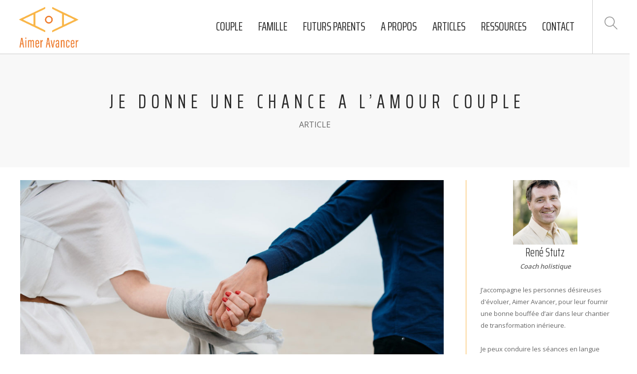

--- FILE ---
content_type: text/html; charset=UTF-8
request_url: https://www.aimeravancer.ch/je-donne-une-chance-a-lamour-couple/
body_size: 15607
content:
<!doctype html>
<html lang="fr-FR">

<head>
	<meta charset="UTF-8">
	<meta name="viewport" content="width=device-width, initial-scale=1.0">
	<link rel="pingback" href="https://www.aimeravancer.ch/xmlrpc.php" />
	<meta name='robots' content='index, follow, max-image-preview:large, max-snippet:-1, max-video-preview:-1' />

	<!-- This site is optimized with the Yoast SEO plugin v26.7 - https://yoast.com/wordpress/plugins/seo/ -->
	<title>JE DONNE UNE CHANCE A L&#039;AMOUR COUPLE - Aimer Avancer</title>
	<meta name="description" content="Je donne une chance à l&#039;amour dans le couple ? Nous ne partageons pas assez souvent nos convictions, nos peines et nos douleurs, nos ressentis." />
	<link rel="canonical" href="https://www.aimeravancer.ch/je-donne-une-chance-a-lamour-couple/" />
	<meta property="og:locale" content="fr_FR" />
	<meta property="og:type" content="article" />
	<meta property="og:title" content="JE DONNE UNE CHANCE A L&#039;AMOUR COUPLE - Aimer Avancer" />
	<meta property="og:description" content="Je donne une chance à l&#039;amour dans le couple ? Nous ne partageons pas assez souvent nos convictions, nos peines et nos douleurs, nos ressentis." />
	<meta property="og:url" content="https://www.aimeravancer.ch/je-donne-une-chance-a-lamour-couple/" />
	<meta property="og:site_name" content="Aimer Avancer" />
	<meta property="article:publisher" content="https://www.facebook.com/rene.stutz.944" />
	<meta property="article:published_time" content="2019-03-27T11:08:50+00:00" />
	<meta property="article:modified_time" content="2019-05-15T13:42:25+00:00" />
	<meta property="og:image" content="https://www.aimeravancer.ch/wp-content/uploads/couple_13.jpg" />
	<meta property="og:image:width" content="2000" />
	<meta property="og:image:height" content="1335" />
	<meta property="og:image:type" content="image/jpeg" />
	<meta name="author" content="René Stutz" />
	<meta name="twitter:card" content="summary_large_image" />
	<meta name="twitter:label1" content="Écrit par" />
	<meta name="twitter:data1" content="René Stutz" />
	<meta name="twitter:label2" content="Durée de lecture estimée" />
	<meta name="twitter:data2" content="8 minutes" />
	<script type="application/ld+json" class="yoast-schema-graph">{"@context":"https://schema.org","@graph":[{"@type":"Article","@id":"https://www.aimeravancer.ch/je-donne-une-chance-a-lamour-couple/#article","isPartOf":{"@id":"https://www.aimeravancer.ch/je-donne-une-chance-a-lamour-couple/"},"author":{"name":"René Stutz","@id":"https://www.aimeravancer.ch/#/schema/person/b6023c175d2c04e4430c88de3d54c8ca"},"headline":"JE DONNE UNE CHANCE A L&rsquo;AMOUR COUPLE","datePublished":"2019-03-27T11:08:50+00:00","dateModified":"2019-05-15T13:42:25+00:00","mainEntityOfPage":{"@id":"https://www.aimeravancer.ch/je-donne-une-chance-a-lamour-couple/"},"wordCount":1635,"publisher":{"@id":"https://www.aimeravancer.ch/#organization"},"image":{"@id":"https://www.aimeravancer.ch/je-donne-une-chance-a-lamour-couple/#primaryimage"},"thumbnailUrl":"https://www.aimeravancer.ch/wp-content/uploads/couple_13.jpg","articleSection":["Couple en difficultés"],"inLanguage":"fr-FR"},{"@type":"WebPage","@id":"https://www.aimeravancer.ch/je-donne-une-chance-a-lamour-couple/","url":"https://www.aimeravancer.ch/je-donne-une-chance-a-lamour-couple/","name":"JE DONNE UNE CHANCE A L'AMOUR COUPLE - Aimer Avancer","isPartOf":{"@id":"https://www.aimeravancer.ch/#website"},"primaryImageOfPage":{"@id":"https://www.aimeravancer.ch/je-donne-une-chance-a-lamour-couple/#primaryimage"},"image":{"@id":"https://www.aimeravancer.ch/je-donne-une-chance-a-lamour-couple/#primaryimage"},"thumbnailUrl":"https://www.aimeravancer.ch/wp-content/uploads/couple_13.jpg","datePublished":"2019-03-27T11:08:50+00:00","dateModified":"2019-05-15T13:42:25+00:00","description":"Je donne une chance à l'amour dans le couple ? Nous ne partageons pas assez souvent nos convictions, nos peines et nos douleurs, nos ressentis.","breadcrumb":{"@id":"https://www.aimeravancer.ch/je-donne-une-chance-a-lamour-couple/#breadcrumb"},"inLanguage":"fr-FR","potentialAction":[{"@type":"ReadAction","target":["https://www.aimeravancer.ch/je-donne-une-chance-a-lamour-couple/"]}]},{"@type":"ImageObject","inLanguage":"fr-FR","@id":"https://www.aimeravancer.ch/je-donne-une-chance-a-lamour-couple/#primaryimage","url":"https://www.aimeravancer.ch/wp-content/uploads/couple_13.jpg","contentUrl":"https://www.aimeravancer.ch/wp-content/uploads/couple_13.jpg","width":2000,"height":1335,"caption":"couple et amour"},{"@type":"BreadcrumbList","@id":"https://www.aimeravancer.ch/je-donne-une-chance-a-lamour-couple/#breadcrumb","itemListElement":[{"@type":"ListItem","position":1,"name":"Accueil","item":"https://www.aimeravancer.ch/"},{"@type":"ListItem","position":2,"name":"JE DONNE UNE CHANCE A L&rsquo;AMOUR COUPLE"}]},{"@type":"WebSite","@id":"https://www.aimeravancer.ch/#website","url":"https://www.aimeravancer.ch/","name":"Aimer Avancer","description":"Accompagnement pour réussir dans votre VIE","publisher":{"@id":"https://www.aimeravancer.ch/#organization"},"potentialAction":[{"@type":"SearchAction","target":{"@type":"EntryPoint","urlTemplate":"https://www.aimeravancer.ch/?s={search_term_string}"},"query-input":{"@type":"PropertyValueSpecification","valueRequired":true,"valueName":"search_term_string"}}],"inLanguage":"fr-FR"},{"@type":"Organization","@id":"https://www.aimeravancer.ch/#organization","name":"Aimer Avancer","url":"https://www.aimeravancer.ch/","logo":{"@type":"ImageObject","inLanguage":"fr-FR","@id":"https://www.aimeravancer.ch/#/schema/logo/image/","url":"https://www.aimeravancer.ch/wp-content/uploads/Logo_aimeravancer_web.png","contentUrl":"https://www.aimeravancer.ch/wp-content/uploads/Logo_aimeravancer_web.png","width":650,"height":433,"caption":"Aimer Avancer"},"image":{"@id":"https://www.aimeravancer.ch/#/schema/logo/image/"},"sameAs":["https://www.facebook.com/rene.stutz.944","https://ch.linkedin.com/in/renecoaching","https://www.youtube.com/channel/UCvIZ9jqgCurHj5tKZ1aTbww?view_as=subscriber"]},{"@type":"Person","@id":"https://www.aimeravancer.ch/#/schema/person/b6023c175d2c04e4430c88de3d54c8ca","name":"René Stutz","image":{"@type":"ImageObject","inLanguage":"fr-FR","@id":"https://www.aimeravancer.ch/#/schema/person/image/","url":"https://secure.gravatar.com/avatar/ae4226a8fe83759dc346bca5f074f9931438932c2ed304b6827f53979fdb534a?s=96&d=mm&r=g","contentUrl":"https://secure.gravatar.com/avatar/ae4226a8fe83759dc346bca5f074f9931438932c2ed304b6827f53979fdb534a?s=96&d=mm&r=g","caption":"René Stutz"}}]}</script>
	<!-- / Yoast SEO plugin. -->


<link rel='dns-prefetch' href='//fonts.googleapis.com' />
<link rel="alternate" type="application/rss+xml" title="Aimer Avancer &raquo; Flux" href="https://www.aimeravancer.ch/feed/" />
<link rel="alternate" type="application/rss+xml" title="Aimer Avancer &raquo; Flux des commentaires" href="https://www.aimeravancer.ch/comments/feed/" />
<link rel="alternate" title="oEmbed (JSON)" type="application/json+oembed" href="https://www.aimeravancer.ch/wp-json/oembed/1.0/embed?url=https%3A%2F%2Fwww.aimeravancer.ch%2Fje-donne-une-chance-a-lamour-couple%2F" />
<link rel="alternate" title="oEmbed (XML)" type="text/xml+oembed" href="https://www.aimeravancer.ch/wp-json/oembed/1.0/embed?url=https%3A%2F%2Fwww.aimeravancer.ch%2Fje-donne-une-chance-a-lamour-couple%2F&#038;format=xml" />
		<!-- This site uses the Google Analytics by ExactMetrics plugin v8.7.1 - Using Analytics tracking - https://www.exactmetrics.com/ -->
		<!-- Note: ExactMetrics is not currently configured on this site. The site owner needs to authenticate with Google Analytics in the ExactMetrics settings panel. -->
					<!-- No tracking code set -->
				<!-- / Google Analytics by ExactMetrics -->
		<style id='wp-img-auto-sizes-contain-inline-css' type='text/css'>
img:is([sizes=auto i],[sizes^="auto," i]){contain-intrinsic-size:3000px 1500px}
/*# sourceURL=wp-img-auto-sizes-contain-inline-css */
</style>
<style id='wp-emoji-styles-inline-css' type='text/css'>

	img.wp-smiley, img.emoji {
		display: inline !important;
		border: none !important;
		box-shadow: none !important;
		height: 1em !important;
		width: 1em !important;
		margin: 0 0.07em !important;
		vertical-align: -0.1em !important;
		background: none !important;
		padding: 0 !important;
	}
/*# sourceURL=wp-emoji-styles-inline-css */
</style>
<style id='wp-block-library-inline-css' type='text/css'>
:root{--wp-block-synced-color:#7a00df;--wp-block-synced-color--rgb:122,0,223;--wp-bound-block-color:var(--wp-block-synced-color);--wp-editor-canvas-background:#ddd;--wp-admin-theme-color:#007cba;--wp-admin-theme-color--rgb:0,124,186;--wp-admin-theme-color-darker-10:#006ba1;--wp-admin-theme-color-darker-10--rgb:0,107,160.5;--wp-admin-theme-color-darker-20:#005a87;--wp-admin-theme-color-darker-20--rgb:0,90,135;--wp-admin-border-width-focus:2px}@media (min-resolution:192dpi){:root{--wp-admin-border-width-focus:1.5px}}.wp-element-button{cursor:pointer}:root .has-very-light-gray-background-color{background-color:#eee}:root .has-very-dark-gray-background-color{background-color:#313131}:root .has-very-light-gray-color{color:#eee}:root .has-very-dark-gray-color{color:#313131}:root .has-vivid-green-cyan-to-vivid-cyan-blue-gradient-background{background:linear-gradient(135deg,#00d084,#0693e3)}:root .has-purple-crush-gradient-background{background:linear-gradient(135deg,#34e2e4,#4721fb 50%,#ab1dfe)}:root .has-hazy-dawn-gradient-background{background:linear-gradient(135deg,#faaca8,#dad0ec)}:root .has-subdued-olive-gradient-background{background:linear-gradient(135deg,#fafae1,#67a671)}:root .has-atomic-cream-gradient-background{background:linear-gradient(135deg,#fdd79a,#004a59)}:root .has-nightshade-gradient-background{background:linear-gradient(135deg,#330968,#31cdcf)}:root .has-midnight-gradient-background{background:linear-gradient(135deg,#020381,#2874fc)}:root{--wp--preset--font-size--normal:16px;--wp--preset--font-size--huge:42px}.has-regular-font-size{font-size:1em}.has-larger-font-size{font-size:2.625em}.has-normal-font-size{font-size:var(--wp--preset--font-size--normal)}.has-huge-font-size{font-size:var(--wp--preset--font-size--huge)}.has-text-align-center{text-align:center}.has-text-align-left{text-align:left}.has-text-align-right{text-align:right}.has-fit-text{white-space:nowrap!important}#end-resizable-editor-section{display:none}.aligncenter{clear:both}.items-justified-left{justify-content:flex-start}.items-justified-center{justify-content:center}.items-justified-right{justify-content:flex-end}.items-justified-space-between{justify-content:space-between}.screen-reader-text{border:0;clip-path:inset(50%);height:1px;margin:-1px;overflow:hidden;padding:0;position:absolute;width:1px;word-wrap:normal!important}.screen-reader-text:focus{background-color:#ddd;clip-path:none;color:#444;display:block;font-size:1em;height:auto;left:5px;line-height:normal;padding:15px 23px 14px;text-decoration:none;top:5px;width:auto;z-index:100000}html :where(.has-border-color){border-style:solid}html :where([style*=border-top-color]){border-top-style:solid}html :where([style*=border-right-color]){border-right-style:solid}html :where([style*=border-bottom-color]){border-bottom-style:solid}html :where([style*=border-left-color]){border-left-style:solid}html :where([style*=border-width]){border-style:solid}html :where([style*=border-top-width]){border-top-style:solid}html :where([style*=border-right-width]){border-right-style:solid}html :where([style*=border-bottom-width]){border-bottom-style:solid}html :where([style*=border-left-width]){border-left-style:solid}html :where(img[class*=wp-image-]){height:auto;max-width:100%}:where(figure){margin:0 0 1em}html :where(.is-position-sticky){--wp-admin--admin-bar--position-offset:var(--wp-admin--admin-bar--height,0px)}@media screen and (max-width:600px){html :where(.is-position-sticky){--wp-admin--admin-bar--position-offset:0px}}

/*# sourceURL=wp-block-library-inline-css */
</style><style id='global-styles-inline-css' type='text/css'>
:root{--wp--preset--aspect-ratio--square: 1;--wp--preset--aspect-ratio--4-3: 4/3;--wp--preset--aspect-ratio--3-4: 3/4;--wp--preset--aspect-ratio--3-2: 3/2;--wp--preset--aspect-ratio--2-3: 2/3;--wp--preset--aspect-ratio--16-9: 16/9;--wp--preset--aspect-ratio--9-16: 9/16;--wp--preset--color--black: #000000;--wp--preset--color--cyan-bluish-gray: #abb8c3;--wp--preset--color--white: #ffffff;--wp--preset--color--pale-pink: #f78da7;--wp--preset--color--vivid-red: #cf2e2e;--wp--preset--color--luminous-vivid-orange: #ff6900;--wp--preset--color--luminous-vivid-amber: #fcb900;--wp--preset--color--light-green-cyan: #7bdcb5;--wp--preset--color--vivid-green-cyan: #00d084;--wp--preset--color--pale-cyan-blue: #8ed1fc;--wp--preset--color--vivid-cyan-blue: #0693e3;--wp--preset--color--vivid-purple: #9b51e0;--wp--preset--gradient--vivid-cyan-blue-to-vivid-purple: linear-gradient(135deg,rgb(6,147,227) 0%,rgb(155,81,224) 100%);--wp--preset--gradient--light-green-cyan-to-vivid-green-cyan: linear-gradient(135deg,rgb(122,220,180) 0%,rgb(0,208,130) 100%);--wp--preset--gradient--luminous-vivid-amber-to-luminous-vivid-orange: linear-gradient(135deg,rgb(252,185,0) 0%,rgb(255,105,0) 100%);--wp--preset--gradient--luminous-vivid-orange-to-vivid-red: linear-gradient(135deg,rgb(255,105,0) 0%,rgb(207,46,46) 100%);--wp--preset--gradient--very-light-gray-to-cyan-bluish-gray: linear-gradient(135deg,rgb(238,238,238) 0%,rgb(169,184,195) 100%);--wp--preset--gradient--cool-to-warm-spectrum: linear-gradient(135deg,rgb(74,234,220) 0%,rgb(151,120,209) 20%,rgb(207,42,186) 40%,rgb(238,44,130) 60%,rgb(251,105,98) 80%,rgb(254,248,76) 100%);--wp--preset--gradient--blush-light-purple: linear-gradient(135deg,rgb(255,206,236) 0%,rgb(152,150,240) 100%);--wp--preset--gradient--blush-bordeaux: linear-gradient(135deg,rgb(254,205,165) 0%,rgb(254,45,45) 50%,rgb(107,0,62) 100%);--wp--preset--gradient--luminous-dusk: linear-gradient(135deg,rgb(255,203,112) 0%,rgb(199,81,192) 50%,rgb(65,88,208) 100%);--wp--preset--gradient--pale-ocean: linear-gradient(135deg,rgb(255,245,203) 0%,rgb(182,227,212) 50%,rgb(51,167,181) 100%);--wp--preset--gradient--electric-grass: linear-gradient(135deg,rgb(202,248,128) 0%,rgb(113,206,126) 100%);--wp--preset--gradient--midnight: linear-gradient(135deg,rgb(2,3,129) 0%,rgb(40,116,252) 100%);--wp--preset--font-size--small: 13px;--wp--preset--font-size--medium: 20px;--wp--preset--font-size--large: 36px;--wp--preset--font-size--x-large: 42px;--wp--preset--spacing--20: 0.44rem;--wp--preset--spacing--30: 0.67rem;--wp--preset--spacing--40: 1rem;--wp--preset--spacing--50: 1.5rem;--wp--preset--spacing--60: 2.25rem;--wp--preset--spacing--70: 3.38rem;--wp--preset--spacing--80: 5.06rem;--wp--preset--shadow--natural: 6px 6px 9px rgba(0, 0, 0, 0.2);--wp--preset--shadow--deep: 12px 12px 50px rgba(0, 0, 0, 0.4);--wp--preset--shadow--sharp: 6px 6px 0px rgba(0, 0, 0, 0.2);--wp--preset--shadow--outlined: 6px 6px 0px -3px rgb(255, 255, 255), 6px 6px rgb(0, 0, 0);--wp--preset--shadow--crisp: 6px 6px 0px rgb(0, 0, 0);}:where(.is-layout-flex){gap: 0.5em;}:where(.is-layout-grid){gap: 0.5em;}body .is-layout-flex{display: flex;}.is-layout-flex{flex-wrap: wrap;align-items: center;}.is-layout-flex > :is(*, div){margin: 0;}body .is-layout-grid{display: grid;}.is-layout-grid > :is(*, div){margin: 0;}:where(.wp-block-columns.is-layout-flex){gap: 2em;}:where(.wp-block-columns.is-layout-grid){gap: 2em;}:where(.wp-block-post-template.is-layout-flex){gap: 1.25em;}:where(.wp-block-post-template.is-layout-grid){gap: 1.25em;}.has-black-color{color: var(--wp--preset--color--black) !important;}.has-cyan-bluish-gray-color{color: var(--wp--preset--color--cyan-bluish-gray) !important;}.has-white-color{color: var(--wp--preset--color--white) !important;}.has-pale-pink-color{color: var(--wp--preset--color--pale-pink) !important;}.has-vivid-red-color{color: var(--wp--preset--color--vivid-red) !important;}.has-luminous-vivid-orange-color{color: var(--wp--preset--color--luminous-vivid-orange) !important;}.has-luminous-vivid-amber-color{color: var(--wp--preset--color--luminous-vivid-amber) !important;}.has-light-green-cyan-color{color: var(--wp--preset--color--light-green-cyan) !important;}.has-vivid-green-cyan-color{color: var(--wp--preset--color--vivid-green-cyan) !important;}.has-pale-cyan-blue-color{color: var(--wp--preset--color--pale-cyan-blue) !important;}.has-vivid-cyan-blue-color{color: var(--wp--preset--color--vivid-cyan-blue) !important;}.has-vivid-purple-color{color: var(--wp--preset--color--vivid-purple) !important;}.has-black-background-color{background-color: var(--wp--preset--color--black) !important;}.has-cyan-bluish-gray-background-color{background-color: var(--wp--preset--color--cyan-bluish-gray) !important;}.has-white-background-color{background-color: var(--wp--preset--color--white) !important;}.has-pale-pink-background-color{background-color: var(--wp--preset--color--pale-pink) !important;}.has-vivid-red-background-color{background-color: var(--wp--preset--color--vivid-red) !important;}.has-luminous-vivid-orange-background-color{background-color: var(--wp--preset--color--luminous-vivid-orange) !important;}.has-luminous-vivid-amber-background-color{background-color: var(--wp--preset--color--luminous-vivid-amber) !important;}.has-light-green-cyan-background-color{background-color: var(--wp--preset--color--light-green-cyan) !important;}.has-vivid-green-cyan-background-color{background-color: var(--wp--preset--color--vivid-green-cyan) !important;}.has-pale-cyan-blue-background-color{background-color: var(--wp--preset--color--pale-cyan-blue) !important;}.has-vivid-cyan-blue-background-color{background-color: var(--wp--preset--color--vivid-cyan-blue) !important;}.has-vivid-purple-background-color{background-color: var(--wp--preset--color--vivid-purple) !important;}.has-black-border-color{border-color: var(--wp--preset--color--black) !important;}.has-cyan-bluish-gray-border-color{border-color: var(--wp--preset--color--cyan-bluish-gray) !important;}.has-white-border-color{border-color: var(--wp--preset--color--white) !important;}.has-pale-pink-border-color{border-color: var(--wp--preset--color--pale-pink) !important;}.has-vivid-red-border-color{border-color: var(--wp--preset--color--vivid-red) !important;}.has-luminous-vivid-orange-border-color{border-color: var(--wp--preset--color--luminous-vivid-orange) !important;}.has-luminous-vivid-amber-border-color{border-color: var(--wp--preset--color--luminous-vivid-amber) !important;}.has-light-green-cyan-border-color{border-color: var(--wp--preset--color--light-green-cyan) !important;}.has-vivid-green-cyan-border-color{border-color: var(--wp--preset--color--vivid-green-cyan) !important;}.has-pale-cyan-blue-border-color{border-color: var(--wp--preset--color--pale-cyan-blue) !important;}.has-vivid-cyan-blue-border-color{border-color: var(--wp--preset--color--vivid-cyan-blue) !important;}.has-vivid-purple-border-color{border-color: var(--wp--preset--color--vivid-purple) !important;}.has-vivid-cyan-blue-to-vivid-purple-gradient-background{background: var(--wp--preset--gradient--vivid-cyan-blue-to-vivid-purple) !important;}.has-light-green-cyan-to-vivid-green-cyan-gradient-background{background: var(--wp--preset--gradient--light-green-cyan-to-vivid-green-cyan) !important;}.has-luminous-vivid-amber-to-luminous-vivid-orange-gradient-background{background: var(--wp--preset--gradient--luminous-vivid-amber-to-luminous-vivid-orange) !important;}.has-luminous-vivid-orange-to-vivid-red-gradient-background{background: var(--wp--preset--gradient--luminous-vivid-orange-to-vivid-red) !important;}.has-very-light-gray-to-cyan-bluish-gray-gradient-background{background: var(--wp--preset--gradient--very-light-gray-to-cyan-bluish-gray) !important;}.has-cool-to-warm-spectrum-gradient-background{background: var(--wp--preset--gradient--cool-to-warm-spectrum) !important;}.has-blush-light-purple-gradient-background{background: var(--wp--preset--gradient--blush-light-purple) !important;}.has-blush-bordeaux-gradient-background{background: var(--wp--preset--gradient--blush-bordeaux) !important;}.has-luminous-dusk-gradient-background{background: var(--wp--preset--gradient--luminous-dusk) !important;}.has-pale-ocean-gradient-background{background: var(--wp--preset--gradient--pale-ocean) !important;}.has-electric-grass-gradient-background{background: var(--wp--preset--gradient--electric-grass) !important;}.has-midnight-gradient-background{background: var(--wp--preset--gradient--midnight) !important;}.has-small-font-size{font-size: var(--wp--preset--font-size--small) !important;}.has-medium-font-size{font-size: var(--wp--preset--font-size--medium) !important;}.has-large-font-size{font-size: var(--wp--preset--font-size--large) !important;}.has-x-large-font-size{font-size: var(--wp--preset--font-size--x-large) !important;}
/*# sourceURL=global-styles-inline-css */
</style>

<style id='classic-theme-styles-inline-css' type='text/css'>
/*! This file is auto-generated */
.wp-block-button__link{color:#fff;background-color:#32373c;border-radius:9999px;box-shadow:none;text-decoration:none;padding:calc(.667em + 2px) calc(1.333em + 2px);font-size:1.125em}.wp-block-file__button{background:#32373c;color:#fff;text-decoration:none}
/*# sourceURL=/wp-includes/css/classic-themes.min.css */
</style>
<link rel='stylesheet' id='video_popup_main_style-css' href='https://www.aimeravancer.ch/wp-content/plugins/video-popup/assets/css/videoPopup.css?ver=2.0.3' type='text/css' media='all' />
<link rel='stylesheet' id='ebor-body-font-css' href='https://fonts.googleapis.com/css?family=Open+Sans%3A400%2C500%2C600&#038;ver=6.9' type='text/css' media='all' />
<link rel='stylesheet' id='ebor-heading-font-css' href='https://fonts.googleapis.com/css?family=Saira+Extra+Condensed%3A100%2C300%2C400%2C500%2C800&#038;ver=6.9' type='text/css' media='all' />
<link rel='stylesheet' id='ebor-lato-font-css' href='https://fonts.googleapis.com/css?family=Lato%3A300%2C400&#038;ver=1.0.0' type='text/css' media='all' />
<link rel='stylesheet' id='ebor-bootstrap-css' href='https://www.aimeravancer.ch/wp-content/themes/foundry/style/css/bootstrap.css?ver=1.0.0' type='text/css' media='all' />
<link rel='stylesheet' id='ebor-plugins-css' href='https://www.aimeravancer.ch/wp-content/themes/foundry/style/css/plugins.css?ver=1.0.0' type='text/css' media='all' />
<link rel='stylesheet' id='ebor-fonts-css' href='https://www.aimeravancer.ch/wp-content/themes/foundry/style/css/fonts.css?ver=1.0.0' type='text/css' media='all' />
<link rel='stylesheet' id='ebor-theme-styles-css' href='https://www.aimeravancer.ch/wp-content/uploads/wp-less/foundry/style/css/theme-6928d22d2e.css' type='text/css' media='all' />
<link rel='stylesheet' id='ebor-style-css' href='https://www.aimeravancer.ch/wp-content/themes/foundry-child/style.css?ver=1.0.0' type='text/css' media='all' />
<style id='ebor-style-inline-css' type='text/css'>

			.nav-bar {
				height: 110px;
				max-height: 110px;
				line-height: 108px;	
			}
			.nav-bar > .module.left > a {
				height: 110px;
			}
			@media all and ( min-width: 992px ){
				.nav-bar .module, .nav-bar .module-group {
					height: 110px;
				}
			}
			.widget-handle .cart .label {
				top: 18px;
			}
			.module.widget-handle.mobile-toggle {
				line-height: 108px;	
				max-height: 110px;
			}
			.module-group.right .module.left:first-child {
				padding-right: 36px;
			}
			.menu > li ul {
				width: 200px;
			}
			.mega-menu > li {
				width: 200px !important;
			}
		.breadcrumb.breadcrumb-2 { display: none; }
/*# sourceURL=ebor-style-inline-css */
</style>
<script type="text/javascript" id="video_popup_main_modal-js-extra">
/* <![CDATA[ */
var theVideoPopupGeneralOptions = {"wrap_close":"false","no_cookie":"false","debug":"0"};
//# sourceURL=video_popup_main_modal-js-extra
/* ]]> */
</script>
<script type="text/javascript" src="https://www.aimeravancer.ch/wp-content/plugins/video-popup/assets/js/videoPopup.js?ver=2.0.3" id="video_popup_main_modal-js"></script>
<script type="text/javascript" src="https://www.aimeravancer.ch/wp-includes/js/jquery/jquery.min.js?ver=3.7.1" id="jquery-core-js"></script>
<script type="text/javascript" src="https://www.aimeravancer.ch/wp-includes/js/jquery/jquery-migrate.min.js?ver=3.4.1" id="jquery-migrate-js"></script>
<link rel="https://api.w.org/" href="https://www.aimeravancer.ch/wp-json/" /><link rel="alternate" title="JSON" type="application/json" href="https://www.aimeravancer.ch/wp-json/wp/v2/posts/382" /><link rel="EditURI" type="application/rsd+xml" title="RSD" href="https://www.aimeravancer.ch/xmlrpc.php?rsd" />
<meta name="generator" content="WordPress 6.9" />
<link rel='shortlink' href='https://www.aimeravancer.ch/?p=382' />
<meta name="generator" content="Powered by WPBakery Page Builder - drag and drop page builder for WordPress."/>
<link rel="icon" href="https://www.aimeravancer.ch/wp-content/uploads/cropped-favicon-32x32.png" sizes="32x32" />
<link rel="icon" href="https://www.aimeravancer.ch/wp-content/uploads/cropped-favicon-192x192.png" sizes="192x192" />
<link rel="apple-touch-icon" href="https://www.aimeravancer.ch/wp-content/uploads/cropped-favicon-180x180.png" />
<meta name="msapplication-TileImage" content="https://www.aimeravancer.ch/wp-content/uploads/cropped-favicon-270x270.png" />
<noscript><style> .wpb_animate_when_almost_visible { opacity: 1; }</style></noscript></head>

<body class="wp-singular post-template-default single single-post postid-382 single-format-standard wp-theme-foundry wp-child-theme-foundry-child no-parallax custom-forms normal-layout parallax-3d btn-regular wpb-js-composer js-comp-ver-6.6.0 vc_responsive">


<div class="nav-container">
 
    <nav data-fixed-at="200px">
    
        	

<div class="nav-utility">
	
	    
        
    	    <div class="module right">
	        <a class="btn btn-sm" href="#">Login</a>
	    </div>
        
    	    <div class="module right">
	        <ul class="list-inline social-list">
	        	<li>
					      <a href="https://www.facebook.com/AimerAvancerReneCoaching/" target="_blank">
						      <i class="ti-facebook"></i>
					      </a>
					  </li><li>
					      <a href="https://www.linkedin.com/in/renecoaching" target="_blank">
						      <i class="ti-linkedin"></i>
					      </a>
					  </li><li>
					      <a href="https://www.youtube.com/channel/UCvIZ9jqgCurHj5tKZ1aTbww" target="_blank">
						      <i class="ti-youtube"></i>
					      </a>
					  </li><li>
					      <a href="https://www.aimeravancer.ch/feed" target="_blank">
						      <i class="ti-rss-alt"></i>
					      </a>
					  </li>	        </ul>
	    </div>
        
</div>        
        <div class="nav-bar">
        
            <div class="module left">
                <a href="https://www.aimeravancer.ch/">
                    <img class="logo logo-light" alt="Aimer Avancer" src="https://www.aimeravancer.ch/wp-content/uploads/Logo_aimeravancer_web.png" />
                    <img class="logo logo-dark" alt="Aimer Avancer" src="https://www.aimeravancer.ch/wp-content/uploads/Logo_aimeravancer_web.png" />
                </a>
            </div>
            
            <div class="module widget-handle mobile-toggle right visible-sm visible-xs">
                <i class="ti-menu"></i>
            </div>
            
            <div class="module-group right">
            
                <div class="module left">
                    <ul id="menu-menu-ppal" class="menu"><li id="menu-item-39" class="menu-item menu-item-type-post_type menu-item-object-page menu-item-39"><a href="https://www.aimeravancer.ch/couple/">Couple</a></li>
<li id="menu-item-38" class="menu-item menu-item-type-post_type menu-item-object-page menu-item-38"><a href="https://www.aimeravancer.ch/famille/">Famille</a></li>
<li id="menu-item-857" class="menu-item menu-item-type-post_type menu-item-object-page menu-item-857"><a href="https://www.aimeravancer.ch/futurs-parents/">Futurs parents</a></li>
<li id="menu-item-45" class="menu-item menu-item-type-post_type menu-item-object-page menu-item-45"><a href="https://www.aimeravancer.ch/a-propos/">A propos</a></li>
<li id="menu-item-36" class="menu-item menu-item-type-post_type menu-item-object-page menu-item-36"><a href="https://www.aimeravancer.ch/articles/">Articles</a></li>
<li id="menu-item-34" class="menu-item menu-item-type-post_type menu-item-object-page menu-item-34"><a href="https://www.aimeravancer.ch/ressources/">Ressources</a></li>
<li id="menu-item-46" class="menu-item menu-item-type-post_type menu-item-object-page menu-item-46"><a href="https://www.aimeravancer.ch/contact/">Contact</a></li>
</ul>                </div>
				
				<div class="module widget-handle search-widget-handle left">
    <div class="search">
        <i class="ti-search"></i>
        <span class="title">Search Site</span>
    </div>
    <div class="function">
        <form class="search-form" method="get" id="searchform" action="https://www.aimeravancer.ch/">
	<input type="text" id="s2" class="mb0" name="s" placeholder="Type here" />
</form>    </div>
</div>                
            </div>

        </div>
        
    </nav>
    
</div>
<div class="main-container"><section class="page-title page-title-1 bg-secondary">
				<div class="container">
				    <div class="row">
				        <div class="col-sm-12 text-center">
				        	<h2 class="uppercase mb8"> JE DONNE UNE CHANCE A L&rsquo;AMOUR COUPLE</h2>
				        	<p class="lead mb0">ARTICLE</p>
				        </div>
				    </div>
				</div>
				<ol class="breadcrumb breadcrumb-2"><li><a href="https://www.aimeravancer.ch/" class="home-link" rel="home">Home</a></li><li><a href="https://www.aimeravancer.ch/je-donne-une-chance-a-lamour-couple/">Our Blog</a></li><li class="active">JE DONNE UNE CHANCE A L&rsquo;AMOUR COUPLE</li></ol>
			</section>
		
<section id="post-382" class="post-382 post type-post status-publish format-standard has-post-thumbnail hentry category-couple-en-difficultes">
    <div class="container">
        <div class="row">
        	<div class="col-md-9 mb-xs-24">

    <div class="post-snippet mb64">
    
        <a href="https://www.aimeravancer.ch/je-donne-une-chance-a-lamour-couple/">
    <img width="1024" height="684" src="https://www.aimeravancer.ch/wp-content/uploads/couple_13-1024x684.jpg" class="mb24 wp-post-image" alt="couple et amour" decoding="async" srcset="https://www.aimeravancer.ch/wp-content/uploads/couple_13-1024x684.jpg 1024w, https://www.aimeravancer.ch/wp-content/uploads/couple_13-300x200.jpg 300w, https://www.aimeravancer.ch/wp-content/uploads/couple_13-768x513.jpg 768w, https://www.aimeravancer.ch/wp-content/uploads/couple_13-600x400.jpg 600w, https://www.aimeravancer.ch/wp-content/uploads/couple_13.jpg 2000w" sizes="(max-width: 1024px) 100vw, 1024px" /></a><div class="post-title">
    <a href="https://www.aimeravancer.ch/je-donne-une-chance-a-lamour-couple/"><h4 class="inline-block"><span class="label">27 Mar</span>JE DONNE UNE CHANCE A L&rsquo;AMOUR COUPLE</h4></a></div><ul class="post-meta">
    <li>
        <i class="ti-user"></i>
        <span>Auteur :  <a href="https://www.aimeravancer.ch/author/restutz/" title="Articles par René Stutz" rel="author">René Stutz</a></span>
    </li>
    <li>
        <i class="ti-tag"></i>
        <span>Catégories :  <a href="https://www.aimeravancer.ch/category/couple-en-difficultes/" rel="category tag">Couple en difficultés</a></span>
    </li>
</ul>        
        <hr>
        
        <div class="post-content">
        	<h3 class="p1"><span class="s1">Introduction</span></h3>
<p class="p2"><span class="s1">Hommes et femmes, … en tandem ou à deux bicyclettes ? Nous ne partageons pas assez souvent nos convictions, nos peines et nos douleurs, nos ressentis. Est-ce que je donne une chance à l’amour dans le couple ? Je parle de l’amour de soi et de son prochain. Nous avons tous de la peine à mettre les mots sur nos émotions <i>(« J’ai peur de me sentir incompris » !)</i>.</span></p>
<h3 class="p1"><span class="s1">Que se passe-t-il chez les hommes ?</span></h3>
<p class="p2"><span class="s1">Souvent l’homme peut ressentir beaucoup de peur à dévoiler sa vraie nature <b><i>(«Je cache ce qui me touche » !)</i></b>. Surtout, il a peur d’être vulnérable, car cela pourrait le mettre en danger <b><i>(« Je dois être fort » !)</i></b>. L’homme a besoin d’activités qui le valorisent et lui donnent l’impression d’être le meilleur <b><i>(« J’ai peur de ne pas gagner » !)</i></b>. Une autre grande peur hante les hommes depuis leur naissance, celle de manquer d’estime et d’amour maternels.</span></p>
<h3 class="p1"><span class="s1">Que se passe-t-il chez les femmes ?</span></h3>
<p class="p2"><span class="s1">L’éducation de la femme ne l’empêche pas de laisser transparaître sa vulnérabilité. Elle est plus encline à s’ouvrir et à montrer ses émotions mais plus fragile.<b><i> (« Je ne suis qu’une faible femme » !)</i></b> Même dans notre société actuelle dite émancipée, la femme n’a pas toujours le pouvoir de décision nécessaire et de ce fait, elle peut ressentir de l’infériorité <b><i>(« Je suis une femme contrainte à la soumission » !)</i></b>. Elle est souvent le soutien de son mari, de sa famille et doit donner l’image d’une personne pleine d’amour, de douceur et de compréhension. Si elle ne l’est pas, cela provoque de la culpabilité <b><i>(« Je dois être gentille et m’occuper de tous et de tout » !)</i></b> et de la frustration. <b><i>(« Je n’existe pas » !)</i></b>.</span></p>
<h3 class="p1"><span class="s1">Que faire pour les deux, le couple et l&rsquo;amour ?</span></h3>
<p class="p2"><span class="s1">En restant dans ces schémas et ces caricatures (même d’une manière inconsciente), il est impossible de construire une relation saine, dans le respect et l’accueil de l’autre et avec amour l’un vers l’autre. Et souvent nous ne nous rendons pas compte qu’il manque l’amour pour soi (il ne s’agit pas d’égoïsme). Ce sont ces blessures intérieures qu’il s’agit de soigner en premier. Il est difficile d’aimer son prochain, en l’occurrence son conjoint, sans avoir trouvé un véritable amour au fond de soi.</span></p>
<h3 class="p1"><span class="s1">Mon constat de coach</span></h3>
<p class="p2"><span class="s1">Ce que je constate dans mes accompagnements, c’est que nous avons tous peur du jugement d’autrui. De ce fait, la communication dans le couple devient un énorme effort. Au bout d’un certain temps de vie en commun, il peut y avoir des confrontations et des oppositions stériles. Elles sont parfois nourries par des blessures originelles de l’enfant intérieur ou des croyances limitantes. Nous avons tous besoin de reconnaissance pour ce que nous sommes et ce que nous faisons ! Tous nous avons besoin de nous échapper de temps à autre de notre rôle de mari, d’épouse, de papa, de maman, de chasseur rapportant le pain quotidien, des obligations, pour vivre un espace de couple focalisé l’un sur l’autre. Nous cherchons finalement tous à nous protéger.</span></p>
<h3 class="p1"><span class="s1">Ce que les « psy » savent</span></h3>
<p class="p2"><span class="s1">Savez-vous que l’enfant de 0 à 4 ans (ou même parfois un peu plus) choisit sa nature profonde ? A savoir, s’il va se loger dans un fonctionnement plutôt dominant ou plutôt soumis ? De même il choisit aussi d’accepter ou non son masculin ou son féminin, le genre du sexe opposé dans chacun de nous. Donc se trouver en couple dépend fortement de ce choix qui s’est ancré profondément dans chaque être humain. Imaginez-vous que notre culture et souvent la religion véhiculent des schémas stéréo-</span><span class="s1">typiques: l’homme est l’être masculin fort et dominant. La femme est celle qui assume les arrières de la famille, soumise et prévoyante. C’est plus que « heureux » si le couple dans son fonctionnement naturel suit ces règles de société.</span></p>
<p class="p1"><span class="s1">« Gare aux compostions » où les deux sont dominants, où les deux sont soumis dans leur nature profonde ! Il existe encore le troisième cas, la femme qui domine naturellement et l’homme qui est le soumis. Souvent la femme dominante est poussée voire contrainte de jouer « son » rôle de femme soumise. Et l’homme soumis peut se trouver dans un rôle dominant (au travail par exemple), mais qui ne lui convient pas du tout par sa nature profonde. Hélas la société, l’entourage en a décidé autrement. « On » ne les autorise pas à jouer leur rôle naturel. Sachant tout cela, une vie de couple peut devenir compliquée. Et qu’en est-il de l’amour authentique qui supporte tout…, comme enseigné dans les saintes écritures chrétiennes ??</span></p>
<h3 class="p2"><span class="s1">Mon être intérieur, un enfant souvent blessé et aussi un parent qui a des solutions apparentes</span></h3>
<p class="p1"><span class="s1">En tant qu’adulte en quête de trouver l’âme sœur, votre nature intérieure a peut-être envie d’être parent de l’enfant intérieur (blessé) du partenaire. Et voilà, vous, un homme et une femme, vous vous retrouvez dans une relation amoureuse, formez un couple sans comprendre votre fonctionnement pré-conditionné par votre enfance. Mais comme la vie et les soucis de tous les jours vous guettent, que vos enfants <b>vous</b> défient (souvent aussi votre enfant intérieur blessé), les choses se compliquent. Tout d’un coup, il n’est plus acceptable de vivre dans ce mode de couple « parent-enfant pré-conditionné » du premier amour, soi-disant tant harmonieux, tant rassurant. Ne s’agit-il pas d’affronter les hostilités de tous les jours en tant qu’« adulte » ou en tant que « parent maladroit » ou en tant qu’« enfant blessé » ?</span></p>
<h3 class="p2"><span class="s1">Où en êtes-vous (« grands enfants ») dans le dénouement de vos nœuds émotionnels, dans l’acceptation de votre masculin et votre féminin ?</span></h3>
<p class="p1"><span class="s1">Comment votre couple et votre amour s’est-il construit ? Est-ce un fonctionnement fragile en tandem ? Les deux « pédalent », mais il n’y en a qu’un qui conduit ? Est-ce que les rôles s’inversent de temps à autre ? Discutez-vous ensemble de la direction à prendre ? Ou est-ce que cela marche très bien à deux « bicyclettes » séparées, mais sur le même chemin ? Qu’en est-il de votre joie, de votre disposition à aimer l’autre, à l’accepter tel qu’il est ? A pardonner ses manquements jour après jour? A échanger forces et faiblesses, à prendre soin de l’autre en situation de détresse et à évoluer ensemble ?</span></p>
<p class="p1"><span class="s1">Il est possible que ce défi puisse vous épuiser en tant que couple, famille ou parents. Les premiers signaux flagrants sont l’absence de communication et de l’écoute de l’autre. Ce manque d’ouverture l’un vers l’autre n’est qu’une autoprotection.</span></p>
<h3 class="p2"><span class="s1">Quels moyens avons-nous (en couple et en amour) pour vraiment répondre à ce défi ?</span></h3>
<p class="p1"><span class="s1">Voyez-vous, avec du recul, les illusions que vous vous êtes faites du couple idéal ? Que finalement tout a été différent de ce que vous aviez pensé, appris, réfléchi ou ressenti dans vos premières rencontres avec votre partenaire. Et que votre vie de couple a ses propres blessures, dont il s’agit de guérir. Comprendre comment vous fonctionnez au fond de vous et à deux. Ceci n’est qu’une première clé pour apporter de la lumière !</span></p>
<p class="p3"><span class="s1">Est-il possible de plonger dans son propre masculin et féminin pour y explorer le couple dans</span></p>
<ul class="ul1">
<li class="li3"><span class="s1">ses différences,</span></li>
<li class="li3"><span class="s1">ses qualités,</span></li>
<li class="li3"><span class="s1">sa complémentarité ?</span></li>
</ul>
<h3 class="p2"><span class="s1">Mon expérience… ?</span></h3>
<p class="p1"><span class="s1">Aujourd’hui après un long travail approfondi sur moi (qui dure déjà depuis quelques années et je n’en ai pas encore terminé), j’ai choisi de vous accompagner. Il est possible comme adulte de faire évoluer le « grand enfant ». Ce « petit miracle » peut avoir lieu en s’occupant de cet enfant intérieur de l’époque qui n’a qu’une envie : évoluer, s’exprimer, se faire entendre, se faire comprendre, se faire respecter. Et il fait <b>tout</b> pour savoir s’il est accueilli et aimé dans tous ses « états d’âme » possibles. Il a droit à sa place au fond de soi et <b>surtout dans le couple !</b></span></p>
<h3 class="p2"><span class="s1">Que faire… ?</span></h3>
<p class="p1"><span class="s1">Un travail sur vous pour faire la paix avec vous-même, pour trouver l’amour au fond de vous-même ainsi que votre joie intérieure. Apprenez à vous accepter pleinement en tant qu’homme ou femme, pour avoir les capacités et les moyens de partager vos forces ainsi que votre vulnérabilité avec votre partenaire qui devient capable de vous comprendre si ce travail est réciproque. Malheureusement, il n’y a jamais de succès garanti dans une telle démarche. Il se peut que vous puissiez constater avec une certaine appréhension, mais avec fermeté, que finalement le couple s’est construit sur des bases non authentiques et n’est donc pas viable sur un long terme.</span></p>
<p class="p1"><span class="s1">Découvrez votre amour au fond de vous ! Apprenez de vos émotions passées et présentes. Prenez plaisir à vous préoccupez de l’essentiel et de ce qui vous touche dans VOTRE VIE personnelle. Votre conjoint s’en rendra compte ! Faites l’expérience, combien vous avancez en écoutant votre enfant intérieur. C’est autant de gagné pour clarifier votre relation à deux !</span></p>
<h3 class="p3"><span class="s1">Donnez la chance à votre couple et à l’amour et épanouissez-vous à travers votre masculin et votre féminin, libérez-vous de vos schémas intérieurs, renforcez votre confiance en vous, afin que vos relations soient en harmonie avec votre être !</span></h3>
<div class="clearfix"></div>        </div>
        
        
<ul class="tags pull-right">
    <li>
        <a class="btn btn-sm btn-icon" target="_blank" href="https://twitter.com/share?url=https://www.aimeravancer.ch/je-donne-une-chance-a-lamour-couple/" onClick="return ebor_tweet_382()">
            <i class="ti-twitter-alt"></i>
        </a>
    </li>
    <li>
        <a class="btn btn-sm btn-icon" target="_blank" href="http://www.facebook.com/share.php?u=https://www.aimeravancer.ch/je-donne-une-chance-a-lamour-couple/" onClick="return ebor_fb_like_382()">
            <i class="ti-facebook"></i>
        </a>
    </li>
    <li>
        <a class="btn btn-sm btn-icon" target="_blank" href="http://pinterest.com/pin/create/button/?url=https://www.aimeravancer.ch/je-donne-une-chance-a-lamour-couple/" onClick="return ebor_pin_382()">
            <i class="ti-pinterest"></i>
        </a>
    </li>
</ul>

<script type="text/javascript">
	function ebor_fb_like_382() {
		window.open('http://www.facebook.com/sharer.php?u=https://www.aimeravancer.ch/je-donne-une-chance-a-lamour-couple/&t=je-donne-une-chance-a-lamour-couple','sharer','toolbar=0,status=0,width=626,height=436');
		return false;
	}
	function ebor_tweet_382() {
		window.open('https://twitter.com/share?url=https://www.aimeravancer.ch/je-donne-une-chance-a-lamour-couple/&t=je-donne-une-chance-a-lamour-couple','sharer','toolbar=0,status=0,width=626,height=436');
		return false;
	}
	function ebor_pin_382() {
		window.open('http://pinterest.com/pin/create/button/?url=https://www.aimeravancer.ch/je-donne-une-chance-a-lamour-couple/&media=https://www.aimeravancer.ch/wp-content/uploads/couple_13.jpg&description=je-donne-une-chance-a-lamour-couple','sharer','toolbar=0,status=0,width=626,height=436');
		return false;
	}
</script>        
    </div><!--/post-snippet-->
    
        
</div><!--/post-content-->

<div class="col-md-3 hidden-sm">
	<div id="custom_html-4" class="widget_text widget widget_custom_html"><div class="textwidget custom-html-widget"><div style="display:table; text-align:center;"><img src="https://www.aimeravancer.ch/wp-content/uploads/Rene-sidebar.jpg" alt="Aimer Avancer" style="max-width: 50%;"/>
<h4>
	René Stutz
</h4>
<p><i><strong>Coach holistique</strong></i></p></div>
<p><br/>
J’accompagne les personnes désireuses d'évoluer, Aimer Avancer, pour leur fournir une bonne bouffée d’air dans leur chantier de transformation inérieure.<br/><br/>
Je peux conduire les séances en langue française, auf Deutsch, in English, selon votre souhait ! Notre première rencontre est destinée à définir vos objectifs.
</p></div></div><div id="custom_html-6" class="widget_text widget widget_custom_html"><h6 class="title">Contact</h6><hr /><div class="textwidget custom-html-widget"><p>
	<strong>Téléphone : </strong>+41 79 250 84 60
</p>
<p>
	<strong>E-mail : </strong><a href="mailto:rene.coaching@aimeravancer.ch">rene.coaching@aimeravancer.ch</a>
</p>

	<div class="social-side"><a href="https://www.facebook.com/ReneCoachHolistique/" rel="nofollow" target="_blank"><i class="fa fa-facebook"></i></a>

<a href="https://ch.linkedin.com/in/renecoaching" rel="nofollow" target="_blank"><i class="fa fa-linkedin"></i></a>

<a href="https://www.youtube.com/channel/UCvIZ9jqgCurHj5tKZ1aTbww" rel="nofollow" target="_blank"><i class="fa fa-youtube"></i></a></div>

</div></div><div id="mc4wp_form_widget-3" class="widget widget_mc4wp_form_widget"><h6 class="title">Newsletter</h6><hr /><script>(function() {
	window.mc4wp = window.mc4wp || {
		listeners: [],
		forms: {
			on: function(evt, cb) {
				window.mc4wp.listeners.push(
					{
						event   : evt,
						callback: cb
					}
				);
			}
		}
	}
})();
</script><!-- Mailchimp for WordPress v4.10.9 - https://wordpress.org/plugins/mailchimp-for-wp/ --><form id="mc4wp-form-1" class="mc4wp-form mc4wp-form-93" method="post" data-id="93" data-name="" ><div class="mc4wp-form-fields"><p>Inscrivez-vous et recevez en <strong>CADEAU</strong> les 10 points pratiques : <strong>Comment nourrir son espace couple</strong></p>
<p>
	<label>Adresse e-mail : </label>
	<input type="email" name="EMAIL" placeholder="Votre adresse e-mail ici" required />
</p>

<p>
	<input type="submit" value="Je m'inscris!" />
</p></div><label style="display: none !important;">Laissez ce champ vide si vous êtes humain : <input type="text" name="_mc4wp_honeypot" value="" tabindex="-1" autocomplete="off" /></label><input type="hidden" name="_mc4wp_timestamp" value="1768574089" /><input type="hidden" name="_mc4wp_form_id" value="93" /><input type="hidden" name="_mc4wp_form_element_id" value="mc4wp-form-1" /><div class="mc4wp-response"></div></form><!-- / Mailchimp for WordPress Plugin --></div></div>        </div>
    </div>
</section>

<footer class="footer-1 bg-dark">

    <div class="container">
    
        <div class="row">
        	<div class="col-md-3 col-sm-6"><div id="custom_html-2" class="widget_text widget widget_custom_html"><div class="textwidget custom-html-widget"><p><img style="height: 90px;" alt="Aimer Avancer" src="https://www.aimeravancer.ch/wp-content/uploads/Logo_aimeravancer_web.png" height="90"/></p>
<p>
	<strong>Adresse : </strong>Chemin du Tessin 16A<br>
1052 Le Mont-sur-Lausanne
</p>
<p>
	<strong>Téléphone : </strong>+41 79 250 84 60
</p>
<p>
	<strong>E-mail : </strong><a href="mailto:rene.coaching@aimeravancer.ch">rene.coaching@aimeravancer.ch</a>
</p>
	<div class="social-side"><a href="https://www.facebook.com/ReneCoachHolistique/" rel="nofollow" target="_blank"><i class="fa fa-facebook"></i></a>

<a href="https://ch.linkedin.com/in/renecoaching" rel="nofollow" target="_blank"><i class="fa fa-linkedin"></i></a>

<a href="https://www.youtube.com/channel/UCvIZ9jqgCurHj5tKZ1aTbww" rel="nofollow" target="_blank"><i class="fa fa-youtube"></i></a>

<a href="https://www.instagram.com/aimer_avancer/" rel="nofollow" target="_blank"><i class="fa fa-instagram"></i></a></div></div></div></div><div class="col-md-3 col-sm-6"><div id="nav_menu-2" class="widget widget_nav_menu"><h6 class="title">MENU</h6><hr /><div class="menu-menu-ppal-container"><ul id="menu-menu-ppal-1" class="menu"><li class="menu-item menu-item-type-post_type menu-item-object-page menu-item-39"><a href="https://www.aimeravancer.ch/couple/">Couple</a></li>
<li class="menu-item menu-item-type-post_type menu-item-object-page menu-item-38"><a href="https://www.aimeravancer.ch/famille/">Famille</a></li>
<li class="menu-item menu-item-type-post_type menu-item-object-page menu-item-857"><a href="https://www.aimeravancer.ch/futurs-parents/">Futurs parents</a></li>
<li class="menu-item menu-item-type-post_type menu-item-object-page menu-item-45"><a href="https://www.aimeravancer.ch/a-propos/">A propos</a></li>
<li class="menu-item menu-item-type-post_type menu-item-object-page menu-item-36"><a href="https://www.aimeravancer.ch/articles/">Articles</a></li>
<li class="menu-item menu-item-type-post_type menu-item-object-page menu-item-34"><a href="https://www.aimeravancer.ch/ressources/">Ressources</a></li>
<li class="menu-item menu-item-type-post_type menu-item-object-page menu-item-46"><a href="https://www.aimeravancer.ch/contact/">Contact</a></li>
</ul></div></div></div><div class="col-md-3 col-sm-6">
		<div id="recent-posts-4" class="widget widget_recent_entries">
		<h6 class="title">DERNIERS ARTICLES</h6><hr />
		<ul>
											<li>
					<a href="https://www.aimeravancer.ch/nos-enfants-nos-enseignants/">NOS ENFANTS NOS ENSEIGNANTS</a>
									</li>
											<li>
					<a href="https://www.aimeravancer.ch/interrompre-la-spirale-de-nos-blessures-construire-un-enfant-fort/">CONSTRUIRE UN ENFANT FORT</a>
									</li>
											<li>
					<a href="https://www.aimeravancer.ch/les-7-lois-spirituelles-du-vrai-bonheur/">LES 7 LOIS SPIRITUELLES DU VRAI BONHEUR</a>
									</li>
											<li>
					<a href="https://www.aimeravancer.ch/processus-de-guerison/">DIALOGUE AVEC L&rsquo;EGO</a>
									</li>
											<li>
					<a href="https://www.aimeravancer.ch/digerer-guerir-pardonner/">DIGERER, GUERIR et PARDONNER</a>
									</li>
					</ul>

		</div></div><div class="col-md-3 col-sm-6"><div id="custom_html-5" class="widget_text widget widget_custom_html"><div class="textwidget custom-html-widget"><p>
	<strong>Réservez votre séance de dépistage de vos mécanismes d’autoprotections actifs en 90 minutes pour 100.- CHF</strong>
</p>
<p>
	(60 minutes pour le questionnaire et 30 minutes de débriefing)
</p>
<p>
	<a class="vc_general vc_btn3 vc_btn3-size-lg vc_btn3-shape-square vc_btn3-style-flat vc_btn3-icon-left vc_btn3-color-orange" href="https://www.aimeravancer.ch/contact/" title="">RESERVATION ICI</a>
</p></div></div></div><div class="clear"></div>        </div>

       
        
    </div>
	 
    <a class="btn btn-sm fade-half back-to-top inner-link" href="#top">Top</a>
    
</footer>
<div class="row">
        
            <div class="footera">
                <div class="sub">
                	© René Stutz, Aimer Avancer                 </div>
            </div>
            
            <div class="col-sm-6 text-right">
                <ul class="list-inline social-list">
                                    </ul>
            </div>
            
        </div>
	

</div><!--/body-wrapper-->

<script type="speculationrules">
{"prefetch":[{"source":"document","where":{"and":[{"href_matches":"/*"},{"not":{"href_matches":["/wp-*.php","/wp-admin/*","/wp-content/uploads/*","/wp-content/*","/wp-content/plugins/*","/wp-content/themes/foundry-child/*","/wp-content/themes/foundry/*","/*\\?(.+)"]}},{"not":{"selector_matches":"a[rel~=\"nofollow\"]"}},{"not":{"selector_matches":".no-prefetch, .no-prefetch a"}}]},"eagerness":"conservative"}]}
</script>
<script>(function() {function maybePrefixUrlField () {
  const value = this.value.trim()
  if (value !== '' && value.indexOf('http') !== 0) {
    this.value = 'http://' + value
  }
}

const urlFields = document.querySelectorAll('.mc4wp-form input[type="url"]')
for (let j = 0; j < urlFields.length; j++) {
  urlFields[j].addEventListener('blur', maybePrefixUrlField)
}
})();</script><script type="text/javascript" src="https://www.aimeravancer.ch/wp-content/themes/foundry/style/js/bootstrap.min.js?ver=1.0.0" id="ebor-bootstrap-js"></script>
<script type="text/javascript" src="https://www.aimeravancer.ch/wp-content/themes/foundry/style/js/plugins.js?ver=1.0.0" id="ebor-plugins-js"></script>
<script type="text/javascript" id="ebor-scripts-js-extra">
/* <![CDATA[ */
var wp_data = {"nav_height":"110","access_token":"","client_id":"","hero_animation":"fade","hero_autoplay":"false","hero_timer":"3000","all_title":"All"};
//# sourceURL=ebor-scripts-js-extra
/* ]]> */
</script>
<script type="text/javascript" src="https://www.aimeravancer.ch/wp-content/themes/foundry/style/js/scripts.js?ver=1.0.0" id="ebor-scripts-js"></script>
<script type="text/javascript" defer src="https://www.aimeravancer.ch/wp-content/plugins/mailchimp-for-wp/assets/js/forms.js?ver=4.10.9" id="mc4wp-forms-api-js"></script>
<script id="wp-emoji-settings" type="application/json">
{"baseUrl":"https://s.w.org/images/core/emoji/17.0.2/72x72/","ext":".png","svgUrl":"https://s.w.org/images/core/emoji/17.0.2/svg/","svgExt":".svg","source":{"concatemoji":"https://www.aimeravancer.ch/wp-includes/js/wp-emoji-release.min.js?ver=6.9"}}
</script>
<script type="module">
/* <![CDATA[ */
/*! This file is auto-generated */
const a=JSON.parse(document.getElementById("wp-emoji-settings").textContent),o=(window._wpemojiSettings=a,"wpEmojiSettingsSupports"),s=["flag","emoji"];function i(e){try{var t={supportTests:e,timestamp:(new Date).valueOf()};sessionStorage.setItem(o,JSON.stringify(t))}catch(e){}}function c(e,t,n){e.clearRect(0,0,e.canvas.width,e.canvas.height),e.fillText(t,0,0);t=new Uint32Array(e.getImageData(0,0,e.canvas.width,e.canvas.height).data);e.clearRect(0,0,e.canvas.width,e.canvas.height),e.fillText(n,0,0);const a=new Uint32Array(e.getImageData(0,0,e.canvas.width,e.canvas.height).data);return t.every((e,t)=>e===a[t])}function p(e,t){e.clearRect(0,0,e.canvas.width,e.canvas.height),e.fillText(t,0,0);var n=e.getImageData(16,16,1,1);for(let e=0;e<n.data.length;e++)if(0!==n.data[e])return!1;return!0}function u(e,t,n,a){switch(t){case"flag":return n(e,"\ud83c\udff3\ufe0f\u200d\u26a7\ufe0f","\ud83c\udff3\ufe0f\u200b\u26a7\ufe0f")?!1:!n(e,"\ud83c\udde8\ud83c\uddf6","\ud83c\udde8\u200b\ud83c\uddf6")&&!n(e,"\ud83c\udff4\udb40\udc67\udb40\udc62\udb40\udc65\udb40\udc6e\udb40\udc67\udb40\udc7f","\ud83c\udff4\u200b\udb40\udc67\u200b\udb40\udc62\u200b\udb40\udc65\u200b\udb40\udc6e\u200b\udb40\udc67\u200b\udb40\udc7f");case"emoji":return!a(e,"\ud83e\u1fac8")}return!1}function f(e,t,n,a){let r;const o=(r="undefined"!=typeof WorkerGlobalScope&&self instanceof WorkerGlobalScope?new OffscreenCanvas(300,150):document.createElement("canvas")).getContext("2d",{willReadFrequently:!0}),s=(o.textBaseline="top",o.font="600 32px Arial",{});return e.forEach(e=>{s[e]=t(o,e,n,a)}),s}function r(e){var t=document.createElement("script");t.src=e,t.defer=!0,document.head.appendChild(t)}a.supports={everything:!0,everythingExceptFlag:!0},new Promise(t=>{let n=function(){try{var e=JSON.parse(sessionStorage.getItem(o));if("object"==typeof e&&"number"==typeof e.timestamp&&(new Date).valueOf()<e.timestamp+604800&&"object"==typeof e.supportTests)return e.supportTests}catch(e){}return null}();if(!n){if("undefined"!=typeof Worker&&"undefined"!=typeof OffscreenCanvas&&"undefined"!=typeof URL&&URL.createObjectURL&&"undefined"!=typeof Blob)try{var e="postMessage("+f.toString()+"("+[JSON.stringify(s),u.toString(),c.toString(),p.toString()].join(",")+"));",a=new Blob([e],{type:"text/javascript"});const r=new Worker(URL.createObjectURL(a),{name:"wpTestEmojiSupports"});return void(r.onmessage=e=>{i(n=e.data),r.terminate(),t(n)})}catch(e){}i(n=f(s,u,c,p))}t(n)}).then(e=>{for(const n in e)a.supports[n]=e[n],a.supports.everything=a.supports.everything&&a.supports[n],"flag"!==n&&(a.supports.everythingExceptFlag=a.supports.everythingExceptFlag&&a.supports[n]);var t;a.supports.everythingExceptFlag=a.supports.everythingExceptFlag&&!a.supports.flag,a.supports.everything||((t=a.source||{}).concatemoji?r(t.concatemoji):t.wpemoji&&t.twemoji&&(r(t.twemoji),r(t.wpemoji)))});
//# sourceURL=https://www.aimeravancer.ch/wp-includes/js/wp-emoji-loader.min.js
/* ]]> */
</script>
</body>
</html>

--- FILE ---
content_type: text/css
request_url: https://www.aimeravancer.ch/wp-content/themes/foundry-child/style.css?ver=1.0.0
body_size: 1327
content:
/*
Theme Name: Foundry Child
Theme URI: 
Description: Child theme for the Foundry theme
Author: <a href="http://www.madeinebor.com">Tom Rhodes</a>
Author URI: 
Template: foundry
Version: 1.0.0
*/

@import url('../foundry/style.css');

/*----- COOL CSS -----*/
body .nav-utility, .archive li span.label, .single-ai1ec_event .wp-post-image, .single-ai1ec_event .post-meta{
	display:none;
}
html h3.yotu-video-title a{
	color:#fab646;
	font-weight:bolder;
}
html h3.yotu-video-title a:hover{
	background:#fab646;
	color:#222;
	font-weight:bolder;
}
html .yotu-videos .yotu-video h3 {
    font-size: 22px;
}
body .social-side i {
    font-size: 35px;
	padding-right: 23px;
}
body section section + section, body section section + .row {
    padding-top: 0;
}
.footer-1 .vc_btn3.vc_btn3-size-lg.vc_btn3-icon-left:not(.vc_btn3-o-empty) {
    padding-left: 27px;
}
.footera {
    padding: 10px 0 10px 50px;
    background: #ed7523;
    color: #fff;
}
.vc-hoverbox-front-inner h2 {
display: inline;
padding: 0 18px;
    text-align: center;
    color: #fff;
    background: rgba(225, 163, 55, 0.6);
}
.footera .sub {
    margin: 0 auto;
    width: 166px;
}
body section, footer {
    padding: 2%;
}
.single-post .page-title-1 {
    height: 230px;
}
body .ai1ec-posterboard-view .ai1ec-date-block-wrap {
    background: #ed7523;
	text-shadow: none;
}
body .wpb_text_column :last-child{
	margin-bottom:0;
}
body .ai1ec-posterboard-view.ai1ec-posterboard-aligned .ai1ec-posterboard-image-container .ai1ec-posterboard-time, html .ai1ec-calendar-toolbar {
    display: none;
}
body .ai1ec-agenda-widget-view .ai1ec-event > a {
    color: #d1860a;
    border: none;
}
body .ai1ec-agenda-widget-view .ai1ec-date-title, body.ai1ec-agenda-view .ai1ec-date-title {
    border: none;
    -webkit-box-shadow: none;
    box-shadow: none;
    text-shadow: none;
	background: #75716c;
color: #fff;
}
body .menu li a{
	opacity:1;
}
body .menu li a:hover, body .menu li.current-menu-item a{
	opacity:1 !important;
	color: #fab646 !important;
}
html .bg-dark p, body footer.bg-dark p, body footer.bg-dark a, body .bg-dark span  {
    color: #7a7a7a;
}
body footer.bg-dark h6, body .bg-dark .social-list a, body .bg-dark span a, body footer.bg-dark a:hover  {
    color: #fab646;
}
body .textwidget h4{
    margin-bottom: 0;
}
body footer.bg-dark {
    background: #fff;
	border-top: 1px solid #fab646;
}
html input[type="email"] {
    margin-bottom: 0px;
}
html input[type="submit"], button[type="submit"] {
    width: 50%;
    font-size: 21px;
    font-weight: 500;
}
.home .mc4wp-form-fields {
    max-width: 500px;
    margin: 0 auto;
}
html .input-with-label span, label {
    font-size: 23px;
    font-weight: 300;
}
html .menu li a {
    font-size: 25px;
    font-weight: 400;
	letter-spacing: 0;
}
html .vc_separator h4 {
    font-size: 55px;
    font-weight: 200;
}
html .footer-1 .container {
    width: 100%;
}
html .footer-1 .container .col-md-3 {
    width: 15%;
    margin: 0 5%;
}
html [class^="ti-"], html [class*=" ti-"], html [class^="ti-"]:before, html [class*=" ti-"]:before {
    font-size: 27px;
}
html .widget .title, html .widgettitle {
    font-weight: 400;
    font-size: 27px;
}
html .main-container .container{
	width:100%;
}
/*html .container .row {
    margin-right: 25px;
    margin-left: 25px;
}*/
html .container .row .col-md-9{
	padding-right:45px;
}

html .container .row .col-md-3 {
    border-left: 1px solid #f9b546;
    padding-left: 29px;
}

html .footer-1 .container .row .col-md-3 {
    border-left: none;
	padding:inherit;
}

/*---RESPONSIVE---*/
@media only screen and (max-width:1255px) and (min-width:992px){

html .menu li a {
    font-size: 18px;	
}
}
@media only screen and (max-width:992px) {
html .container .row .col-md-9{
	padding-right:15px !important;
}
	}
@media only screen and (max-width:450px) {
.vc_cta3-actions .vc_btn3.vc_btn3-size-lg {
    font-size: 8px;
}
}
@media only screen and (max-width:768px) {

html .footer-1 .container .col-md-3 {
    width: 95% !important;
}
.footer-1 #recent-posts-4{
		display:none;
	}
	html .container .row .col-md-3 {
    border-left: none;
		position: inherit;

}
}